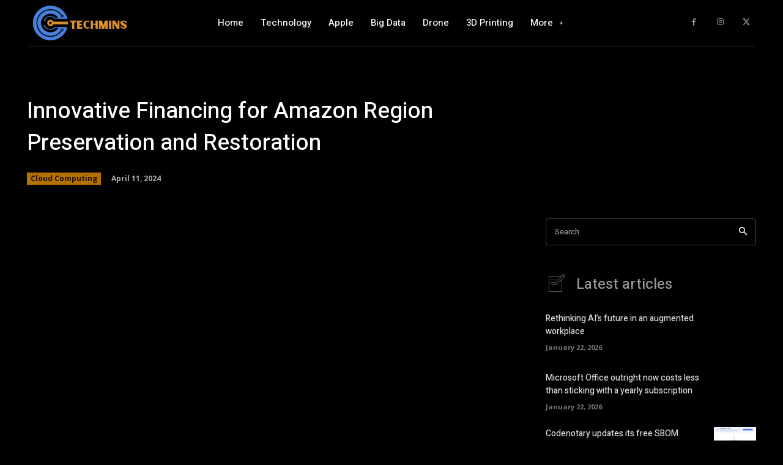

--- FILE ---
content_type: text/html; charset=utf-8
request_url: https://www.google.com/recaptcha/api2/aframe
body_size: 267
content:
<!DOCTYPE HTML><html><head><meta http-equiv="content-type" content="text/html; charset=UTF-8"></head><body><script nonce="rSR9jq9najjOLh1tEBNuDg">/** Anti-fraud and anti-abuse applications only. See google.com/recaptcha */ try{var clients={'sodar':'https://pagead2.googlesyndication.com/pagead/sodar?'};window.addEventListener("message",function(a){try{if(a.source===window.parent){var b=JSON.parse(a.data);var c=clients[b['id']];if(c){var d=document.createElement('img');d.src=c+b['params']+'&rc='+(localStorage.getItem("rc::a")?sessionStorage.getItem("rc::b"):"");window.document.body.appendChild(d);sessionStorage.setItem("rc::e",parseInt(sessionStorage.getItem("rc::e")||0)+1);localStorage.setItem("rc::h",'1769092787850');}}}catch(b){}});window.parent.postMessage("_grecaptcha_ready", "*");}catch(b){}</script></body></html>